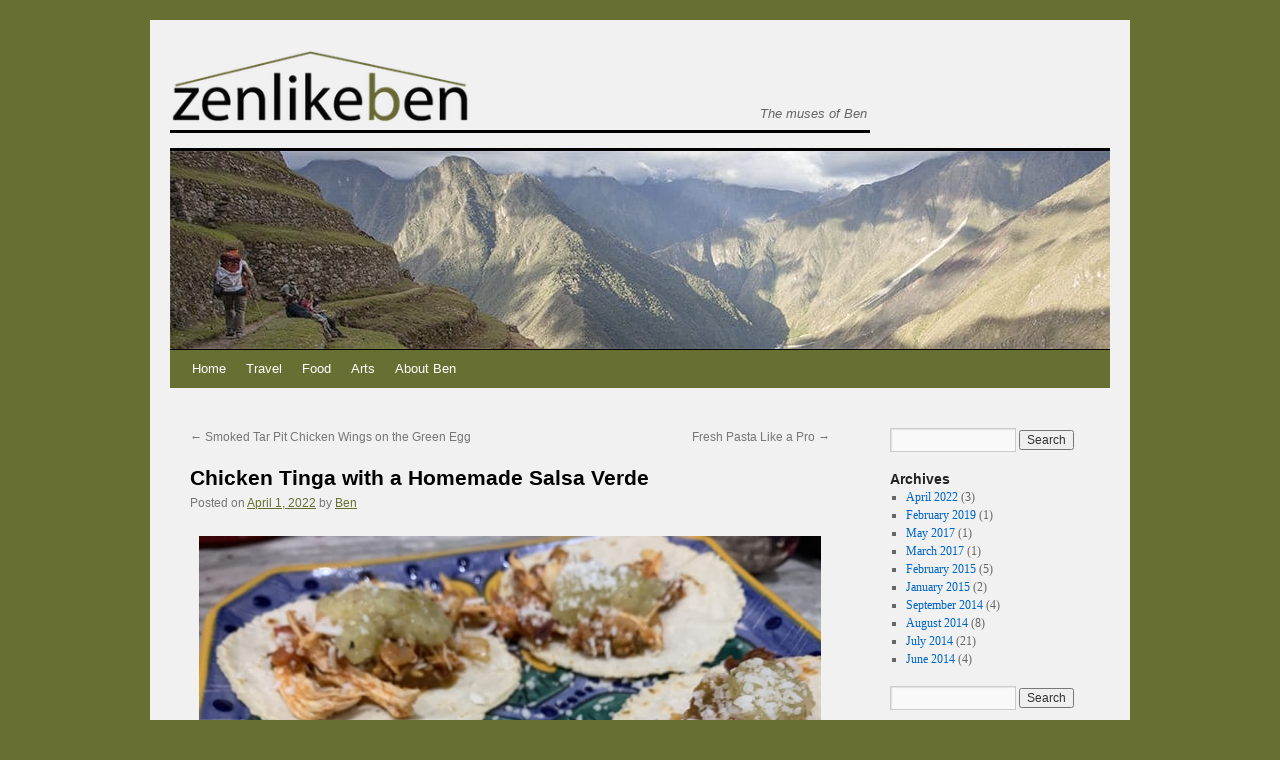

--- FILE ---
content_type: text/html; charset=UTF-8
request_url: https://zenlikeben.com/2022/04/chicken-tinga-with-a-homemade-salsa-verde/
body_size: 25563
content:
<!DOCTYPE html>
<html lang="en-US">
<head>
<meta charset="UTF-8" />

<link rel="apple-touch-icon" sizes="57x57" href="/apple-touch-icon-57x57.png">
<link rel="apple-touch-icon" sizes="60x60" href="/apple-touch-icon-60x60.png">
<link rel="apple-touch-icon" sizes="72x72" href="/apple-touch-icon-72x72.png">
<link rel="apple-touch-icon" sizes="76x76" href="/apple-touch-icon-76x76.png">
<link rel="apple-touch-icon" sizes="114x114" href="/apple-touch-icon-114x114.png">
<link rel="apple-touch-icon" sizes="120x120" href="/apple-touch-icon-120x120.png">
<link rel="apple-touch-icon" sizes="144x144" href="/apple-touch-icon-144x144.png">
<link rel="apple-touch-icon" sizes="152x152" href="/apple-touch-icon-152x152.png">
<link rel="apple-touch-icon" sizes="180x180" href="/apple-touch-icon-180x180.png">
<link rel="icon" type="image/png" href="/favicon-32x32.png" sizes="32x32">
<link rel="icon" type="image/png" href="/android-chrome-192x192.png" sizes="192x192">
<link rel="icon" type="image/png" href="/favicon-96x96.png" sizes="96x96">
<link rel="icon" type="image/png" href="/favicon-16x16.png" sizes="16x16">
<link rel="manifest" href="/manifest.json">
<meta name="msapplication-TileColor" content="#da532c">
<meta name="msapplication-TileImage" content="/mstile-144x144.png">
<meta name="theme-color" content="#ffffff">
<link rel="profile" href="https://gmpg.org/xfn/11" />
<link rel="pingback" href="https://zenlikeben.com/xmlrpc.php" />
<meta name='robots' content='index, follow, max-image-preview:large, max-snippet:-1, max-video-preview:-1' />
	
	
	<!-- This site is optimized with the Yoast SEO plugin v24.7 - https://yoast.com/wordpress/plugins/seo/ -->
	<title>Chicken Tinga with a Homemade Salsa Verde | zenlikeben</title>
	<meta name="description" content="A little spicy, chicken tinga is a perfect way to enhance otherwise chicken breasts. Paired with salsa verde, makes for the perfect dinner." />
	<link rel="canonical" href="https://zenlikeben.com/2022/04/chicken-tinga-with-a-homemade-salsa-verde/" />
	<meta property="og:locale" content="en_US" />
	<meta property="og:type" content="article" />
	<meta property="og:title" content="Chicken Tinga with a Homemade Salsa Verde | zenlikeben" />
	<meta property="og:description" content="A little spicy, chicken tinga is a perfect way to enhance otherwise chicken breasts. Paired with salsa verde, makes for the perfect dinner." />
	<meta property="og:url" content="https://zenlikeben.com/2022/04/chicken-tinga-with-a-homemade-salsa-verde/" />
	<meta property="og:site_name" content="zenlikeben" />
	<meta property="article:published_time" content="2022-04-01T14:58:30+00:00" />
	<meta property="og:image" content="http://zenlikeben.com/wp-content/uploads/2022/03/zenlikeben_chicken_tinga.jpg" />
	<meta name="author" content="Ben" />
	<meta name="twitter:card" content="summary_large_image" />
	<meta name="twitter:creator" content="@GoodOmens" />
	<meta name="twitter:site" content="@GoodOmens" />
	<meta name="twitter:label1" content="Written by" />
	<meta name="twitter:data1" content="Ben" />
	<meta name="twitter:label2" content="Est. reading time" />
	<meta name="twitter:data2" content="5 minutes" />
	<script type="application/ld+json" class="yoast-schema-graph">{"@context":"https://schema.org","@graph":[{"@type":"Article","@id":"https://zenlikeben.com/2022/04/chicken-tinga-with-a-homemade-salsa-verde/#article","isPartOf":{"@id":"https://zenlikeben.com/2022/04/chicken-tinga-with-a-homemade-salsa-verde/"},"author":{"name":"Ben","@id":"https://zenlikeben.com/#/schema/person/3ec4519a38e966f7fbd50136798acd51"},"headline":"Chicken Tinga with a Homemade Salsa Verde","datePublished":"2022-04-01T14:58:30+00:00","mainEntityOfPage":{"@id":"https://zenlikeben.com/2022/04/chicken-tinga-with-a-homemade-salsa-verde/"},"wordCount":885,"commentCount":0,"publisher":{"@id":"https://zenlikeben.com/#/schema/person/3ec4519a38e966f7fbd50136798acd51"},"image":{"@id":"https://zenlikeben.com/2022/04/chicken-tinga-with-a-homemade-salsa-verde/#primaryimage"},"thumbnailUrl":"http://zenlikeben.com/wp-content/uploads/2022/03/zenlikeben_chicken_tinga.jpg","keywords":["Mexican","Recipes"],"articleSection":["Cooking"],"inLanguage":"en-US","potentialAction":[{"@type":"CommentAction","name":"Comment","target":["https://zenlikeben.com/2022/04/chicken-tinga-with-a-homemade-salsa-verde/#respond"]}]},{"@type":"WebPage","@id":"https://zenlikeben.com/2022/04/chicken-tinga-with-a-homemade-salsa-verde/","url":"https://zenlikeben.com/2022/04/chicken-tinga-with-a-homemade-salsa-verde/","name":"Chicken Tinga with a Homemade Salsa Verde | zenlikeben","isPartOf":{"@id":"https://zenlikeben.com/#website"},"primaryImageOfPage":{"@id":"https://zenlikeben.com/2022/04/chicken-tinga-with-a-homemade-salsa-verde/#primaryimage"},"image":{"@id":"https://zenlikeben.com/2022/04/chicken-tinga-with-a-homemade-salsa-verde/#primaryimage"},"thumbnailUrl":"http://zenlikeben.com/wp-content/uploads/2022/03/zenlikeben_chicken_tinga.jpg","datePublished":"2022-04-01T14:58:30+00:00","description":"A little spicy, chicken tinga is a perfect way to enhance otherwise chicken breasts. Paired with salsa verde, makes for the perfect dinner.","breadcrumb":{"@id":"https://zenlikeben.com/2022/04/chicken-tinga-with-a-homemade-salsa-verde/#breadcrumb"},"inLanguage":"en-US","potentialAction":[{"@type":"ReadAction","target":["https://zenlikeben.com/2022/04/chicken-tinga-with-a-homemade-salsa-verde/"]}]},{"@type":"ImageObject","inLanguage":"en-US","@id":"https://zenlikeben.com/2022/04/chicken-tinga-with-a-homemade-salsa-verde/#primaryimage","url":"http://zenlikeben.com/wp-content/uploads/2022/03/zenlikeben_chicken_tinga.jpg","contentUrl":"http://zenlikeben.com/wp-content/uploads/2022/03/zenlikeben_chicken_tinga.jpg"},{"@type":"BreadcrumbList","@id":"https://zenlikeben.com/2022/04/chicken-tinga-with-a-homemade-salsa-verde/#breadcrumb","itemListElement":[{"@type":"ListItem","position":1,"name":"Home","item":"https://zenlikeben.com/"},{"@type":"ListItem","position":2,"name":"Chicken Tinga with a Homemade Salsa Verde"}]},{"@type":"WebSite","@id":"https://zenlikeben.com/#website","url":"https://zenlikeben.com/","name":"zenlikeben","description":"The muses of Ben","publisher":{"@id":"https://zenlikeben.com/#/schema/person/3ec4519a38e966f7fbd50136798acd51"},"potentialAction":[{"@type":"SearchAction","target":{"@type":"EntryPoint","urlTemplate":"https://zenlikeben.com/?s={search_term_string}"},"query-input":{"@type":"PropertyValueSpecification","valueRequired":true,"valueName":"search_term_string"}}],"inLanguage":"en-US"},{"@type":["Person","Organization"],"@id":"https://zenlikeben.com/#/schema/person/3ec4519a38e966f7fbd50136798acd51","name":"Ben","logo":{"@id":"https://zenlikeben.com/#/schema/person/image/"},"sameAs":["http://zenlikeben.com/about/"]}]}</script>
	<!-- / Yoast SEO plugin. -->


<link rel='dns-prefetch' href='//stats.wp.com' />
<link rel='dns-prefetch' href='//widgets.wp.com' />
<link rel='dns-prefetch' href='//s0.wp.com' />
<link rel='dns-prefetch' href='//0.gravatar.com' />
<link rel='dns-prefetch' href='//1.gravatar.com' />
<link rel='dns-prefetch' href='//2.gravatar.com' />
<link rel='preconnect' href='//c0.wp.com' />
<link rel="alternate" type="application/rss+xml" title="zenlikeben &raquo; Feed" href="https://zenlikeben.com/feed/" />
<link rel="alternate" type="application/rss+xml" title="zenlikeben &raquo; Comments Feed" href="https://zenlikeben.com/comments/feed/" />
<link rel="alternate" type="application/rss+xml" title="zenlikeben &raquo; Chicken Tinga with a Homemade Salsa Verde Comments Feed" href="https://zenlikeben.com/2022/04/chicken-tinga-with-a-homemade-salsa-verde/feed/" />
<script data-optimized="1" type="text/javascript">window._wpemojiSettings={"baseUrl":"https:\/\/s.w.org\/images\/core\/emoji\/15.0.3\/72x72\/","ext":".png","svgUrl":"https:\/\/s.w.org\/images\/core\/emoji\/15.0.3\/svg\/","svgExt":".svg","source":{"concatemoji":"https:\/\/zenlikeben.com\/wp-includes\/js\/wp-emoji-release.min.js?ver=6.7.4"}};
/*! This file is auto-generated */
!function(i,n){var o,s,e;function c(e){try{var t={supportTests:e,timestamp:(new Date).valueOf()};sessionStorage.setItem(o,JSON.stringify(t))}catch(e){}}function p(e,t,n){e.clearRect(0,0,e.canvas.width,e.canvas.height),e.fillText(t,0,0);var t=new Uint32Array(e.getImageData(0,0,e.canvas.width,e.canvas.height).data),r=(e.clearRect(0,0,e.canvas.width,e.canvas.height),e.fillText(n,0,0),new Uint32Array(e.getImageData(0,0,e.canvas.width,e.canvas.height).data));return t.every(function(e,t){return e===r[t]})}function u(e,t,n){switch(t){case"flag":return n(e,"\ud83c\udff3\ufe0f\u200d\u26a7\ufe0f","\ud83c\udff3\ufe0f\u200b\u26a7\ufe0f")?!1:!n(e,"\ud83c\uddfa\ud83c\uddf3","\ud83c\uddfa\u200b\ud83c\uddf3")&&!n(e,"\ud83c\udff4\udb40\udc67\udb40\udc62\udb40\udc65\udb40\udc6e\udb40\udc67\udb40\udc7f","\ud83c\udff4\u200b\udb40\udc67\u200b\udb40\udc62\u200b\udb40\udc65\u200b\udb40\udc6e\u200b\udb40\udc67\u200b\udb40\udc7f");case"emoji":return!n(e,"\ud83d\udc26\u200d\u2b1b","\ud83d\udc26\u200b\u2b1b")}return!1}function f(e,t,n){var r="undefined"!=typeof WorkerGlobalScope&&self instanceof WorkerGlobalScope?new OffscreenCanvas(300,150):i.createElement("canvas"),a=r.getContext("2d",{willReadFrequently:!0}),o=(a.textBaseline="top",a.font="600 32px Arial",{});return e.forEach(function(e){o[e]=t(a,e,n)}),o}function t(e){var t=i.createElement("script");t.src=e,t.defer=!0,i.head.appendChild(t)}"undefined"!=typeof Promise&&(o="wpEmojiSettingsSupports",s=["flag","emoji"],n.supports={everything:!0,everythingExceptFlag:!0},e=new Promise(function(e){i.addEventListener("DOMContentLoaded",e,{once:!0})}),new Promise(function(t){var n=function(){try{var e=JSON.parse(sessionStorage.getItem(o));if("object"==typeof e&&"number"==typeof e.timestamp&&(new Date).valueOf()<e.timestamp+604800&&"object"==typeof e.supportTests)return e.supportTests}catch(e){}return null}();if(!n){if("undefined"!=typeof Worker&&"undefined"!=typeof OffscreenCanvas&&"undefined"!=typeof URL&&URL.createObjectURL&&"undefined"!=typeof Blob)try{var e="postMessage("+f.toString()+"("+[JSON.stringify(s),u.toString(),p.toString()].join(",")+"));",r=new Blob([e],{type:"text/javascript"}),a=new Worker(URL.createObjectURL(r),{name:"wpTestEmojiSupports"});return void(a.onmessage=function(e){c(n=e.data),a.terminate(),t(n)})}catch(e){}c(n=f(s,u,p))}t(n)}).then(function(e){for(var t in e)n.supports[t]=e[t],n.supports.everything=n.supports.everything&&n.supports[t],"flag"!==t&&(n.supports.everythingExceptFlag=n.supports.everythingExceptFlag&&n.supports[t]);n.supports.everythingExceptFlag=n.supports.everythingExceptFlag&&!n.supports.flag,n.DOMReady=!1,n.readyCallback=function(){n.DOMReady=!0}}).then(function(){return e}).then(function(){var e;n.supports.everything||(n.readyCallback(),(e=n.source||{}).concatemoji?t(e.concatemoji):e.wpemoji&&e.twemoji&&(t(e.twemoji),t(e.wpemoji)))}))}((window,document),window._wpemojiSettings)</script>
<style id="litespeed-ucss">.wp-block-button__link{box-sizing:border-box;cursor:pointer;display:inline-block;text-align:center;word-break:break-word}:where(.wp-block-button__link){border-radius:9999px;box-shadow:none;padding:calc(.667em + 2px) calc(1.333em + 2px);text-decoration:none}ol,ul{box-sizing:border-box}.entry-content{counter-reset:footnotes}:root{--wp--preset--font-size--normal:16px;--wp--preset--font-size--huge:42px}.screen-reader-text:focus{background-color:#ddd;clip:auto!important;clip-path:none;color:#444;display:block;font-size:1em;height:auto;left:5px;line-height:normal;padding:15px 23px 14px;text-decoration:none;top:5px;width:auto;z-index:100000}html :where(img[class*=wp-image-]){height:auto;max-width:100%}.wp-block-button__link{color:#fff;background-color:#32373c;border-radius:9999px;box-shadow:none;text-decoration:none;padding:calc(.667em + 2px) calc(1.333em + 2px);font-size:1.125em}:root{--wp--preset--aspect-ratio--square:1;--wp--preset--aspect-ratio--4-3:4/3;--wp--preset--aspect-ratio--3-4:3/4;--wp--preset--aspect-ratio--3-2:3/2;--wp--preset--aspect-ratio--2-3:2/3;--wp--preset--aspect-ratio--16-9:16/9;--wp--preset--aspect-ratio--9-16:9/16;--wp--preset--color--black:#000;--wp--preset--color--cyan-bluish-gray:#abb8c3;--wp--preset--color--white:#fff;--wp--preset--color--pale-pink:#f78da7;--wp--preset--color--vivid-red:#cf2e2e;--wp--preset--color--luminous-vivid-orange:#ff6900;--wp--preset--color--luminous-vivid-amber:#fcb900;--wp--preset--color--light-green-cyan:#7bdcb5;--wp--preset--color--vivid-green-cyan:#00d084;--wp--preset--color--pale-cyan-blue:#8ed1fc;--wp--preset--color--vivid-cyan-blue:#0693e3;--wp--preset--color--vivid-purple:#9b51e0;--wp--preset--color--blue:#06c;--wp--preset--color--medium-gray:#666;--wp--preset--color--light-gray:#f1f1f1;--wp--preset--gradient--vivid-cyan-blue-to-vivid-purple:linear-gradient(135deg,rgba(6,147,227,1) 0%,#9b51e0 100%);--wp--preset--gradient--light-green-cyan-to-vivid-green-cyan:linear-gradient(135deg,#7adcb4 0%,#00d082 100%);--wp--preset--gradient--luminous-vivid-amber-to-luminous-vivid-orange:linear-gradient(135deg,rgba(252,185,0,1) 0%,rgba(255,105,0,1) 100%);--wp--preset--gradient--luminous-vivid-orange-to-vivid-red:linear-gradient(135deg,rgba(255,105,0,1) 0%,#cf2e2e 100%);--wp--preset--gradient--very-light-gray-to-cyan-bluish-gray:linear-gradient(135deg,#eee 0%,#a9b8c3 100%);--wp--preset--gradient--cool-to-warm-spectrum:linear-gradient(135deg,#4aeadc 0%,#9778d1 20%,#cf2aba 40%,#ee2c82 60%,#fb6962 80%,#fef84c 100%);--wp--preset--gradient--blush-light-purple:linear-gradient(135deg,#ffceec 0%,#9896f0 100%);--wp--preset--gradient--blush-bordeaux:linear-gradient(135deg,#fecda5 0%,#fe2d2d 50%,#6b003e 100%);--wp--preset--gradient--luminous-dusk:linear-gradient(135deg,#ffcb70 0%,#c751c0 50%,#4158d0 100%);--wp--preset--gradient--pale-ocean:linear-gradient(135deg,#fff5cb 0%,#b6e3d4 50%,#33a7b5 100%);--wp--preset--gradient--electric-grass:linear-gradient(135deg,#caf880 0%,#71ce7e 100%);--wp--preset--gradient--midnight:linear-gradient(135deg,#020381 0%,#2874fc 100%);--wp--preset--font-size--small:13px;--wp--preset--font-size--medium:20px;--wp--preset--font-size--large:36px;--wp--preset--font-size--x-large:42px;--wp--preset--spacing--20:.44rem;--wp--preset--spacing--30:.67rem;--wp--preset--spacing--40:1rem;--wp--preset--spacing--50:1.5rem;--wp--preset--spacing--60:2.25rem;--wp--preset--spacing--70:3.38rem;--wp--preset--spacing--80:5.06rem;--wp--preset--shadow--natural:6px 6px 9px rgba(0,0,0,.2);--wp--preset--shadow--deep:12px 12px 50px rgba(0,0,0,.4);--wp--preset--shadow--sharp:6px 6px 0px rgba(0,0,0,.2);--wp--preset--shadow--outlined:6px 6px 0px -3px rgba(255,255,255,1),6px 6px rgba(0,0,0,1);--wp--preset--shadow--crisp:6px 6px 0px rgba(0,0,0,1)}a,body,div,form,h1,h2,h3,html,iframe,img,label,li,small,span{background:0 0;border:0;margin:0;padding:0;vertical-align:baseline}ol,p,ul{background:0 0;padding:0;vertical-align:baseline}h1,h2,h3{clear:both;font-weight:400}a img,ol,p,ul{border:0}#container{float:left;margin:0-240px 0 0;width:100%}#content{margin:0 280px 0 20px}#primary,#secondary{float:right;overflow:hidden;width:220px}#secondary{clear:right}#footer{clear:both;width:100%}body,input,textarea{font-family:Georgia,"Bitstream Charter",serif}#access .menu,#cancel-comment-reply-link,#respond label,#site-info,#site-title,.entry-meta,.entry-title,.entry-utility,.navigation,.widget-title,.wp-caption-text,h3#reply-title,input[type=submit]{font-family:"Helvetica Neue",Arial,Helvetica,"Nimbus Sans L",sans-serif}#access .menu-header{margin:0 auto;font-size:13px;margin-left:12px;width:928px}#branding,#colophon,#main,#wrapper{margin:0 auto;width:940px}#wrapper{background:#fff;margin:20px auto 0;padding:0 20px}#site-info{float:left;font-size:14px;width:700px}#site-generator{float:right;width:220px}body{background:#f1f1f1}body,input,textarea{color:#666;font-size:12px;line-height:18px}p{margin:0 0 18px}ol,ul{list-style:square;margin:0 0 18px 1.5em}ol{list-style:decimal}ul ul{margin-bottom:0}small{font-size:smaller}input[type=email],input[type=text],textarea{background:#f9f9f9;border:1px solid #ccc;-webkit-box-shadow:inset 1px 1px 1px rgba(0,0,0,.1);-moz-box-shadow:inset 1px 1px 1px rgba(0,0,0,.1);box-shadow:inset 1px 1px 1px rgba(0,0,0,.1);padding:2px}a:link{color:#06c}a:visited{color:#743399}.entry-meta a:hover,.entry-utility a:hover,a:active,a:hover{color:#ff4b33}#site-title{float:left;font-size:30px;line-height:36px;width:700px}#access{background:#000}#access .menu-header ul{list-style:none;margin:0}#access .menu-header li{float:left;position:relative}#access ul ul{-webkit-box-shadow:0 3px 3px rgba(0,0,0,.2);-moz-box-shadow:0 3px 3px rgba(0,0,0,.2);box-shadow:0 3px 3px rgba(0,0,0,.2);display:none;position:absolute;top:38px;left:0;float:left;width:180px;z-index:99999}#access ul ul li{min-width:180px}#access ul ul ul{left:100%;top:0}#access ul ul a{background:#333;background:#808b3e;line-height:1em;padding:10px;width:160px;height:auto}#access li:hover>a{background:#333;background:#808b3e;color:#fff}#access ul li.current-menu-parent>a{color:#fff}#main{clear:both;overflow:hidden;padding:40px 0 0}#content{margin-bottom:36px}#content,#content input,#content textarea{color:#333;font-size:16px;line-height:24px}#content ol,#content p,#content ul{margin-bottom:24px}#content h1,#content h2,#content h3{color:#000;line-height:1.5em;margin:0 0 20px}.hentry{margin:0 0 48px}.single .hentry{margin:0 0 36px}#content .entry-title{color:#000;font-size:21px;font-weight:700;line-height:1.3em;margin-bottom:0}#respond label,.entry-meta{color:#777;font-size:12px}.entry-content{clear:both;padding:12px 0 0}.entry-utility{clear:both;color:#777;font-size:12px;line-height:18px}.entry-meta a,.entry-utility a{color:#677032}img.size-full{max-width:100%;height:auto}.aligncenter{clear:both;display:block;margin-left:auto;margin-right:auto}.wp-caption{background:#f1f1f1;max-width:632px!important;padding:4px;text-align:center}.wp-caption img{margin:5px 5px 0;max-width:622px}.wp-caption p.wp-caption-text{color:#777;font-size:12px;margin:5px}.navigation{color:#777;font-size:12px;line-height:18px;overflow:hidden}.navigation a:link,.navigation a:visited{color:#777;text-decoration:none}.navigation a:active,.navigation a:hover{color:#ff4b33}.nav-previous{float:left;width:50%}.nav-next{float:right;text-align:right;width:50%}#nav-above{margin:0 0 18px;display:none}#access ul li:hover>ul,.single #nav-above{display:block}#nav-below{margin:-18px 0 0}#comments{clear:both}h3#reply-title{color:#000;font-size:20px;font-weight:700;margin:18px 0}input[type=submit]{color:#333}#respond{border-top:1px solid #e7e7e7;margin:24px 0;overflow:hidden;position:relative}#respond p{margin:0}#respond .comment-notes{margin-bottom:1em}#cancel-comment-reply-link{font-size:12px;font-weight:400;line-height:18px}#respond .required{color:#ff4b33;font-weight:700}#respond input{margin:0 0 9px;width:98%}#respond textarea{width:98%}#respond .form-submit{margin:12px 0}#respond .form-submit input{font-size:14px;width:auto}.widget-area ul{list-style:none;margin-left:0}.widget-area ul ul{list-style:square;margin-left:1.3em}.widget_search #s{width:60%}.post-likes-widget-placeholder .button,.widget_search label{display:none}.widget-container{word-wrap:break-word;-webkit-hyphens:auto;-moz-hyphens:auto;hyphens:auto;margin:0 0 18px}.widget-title{color:#222;font-weight:700}.widget-area a:link,.widget-area a:visited{text-decoration:none}#site-generator a:hover,.widget-area a:active,.widget-area a:hover{text-decoration:underline}.tagcloud ul{list-style-type:none;margin-left:0!important}.sd-content ul li,.tagcloud ul li{display:inline-block}#main .widget-area ul{margin-left:0;padding:0 20px 0 0}#main .widget-area ul ul{border:0;margin-left:1.3em;padding:0}#footer{margin-bottom:20px}#colophon{border-top:4px solid #000;margin-top:-4px;overflow:hidden;padding:18px 0}#site-info{font-weight:700}#site-generator a,#site-info a{color:#000;text-decoration:none}#site-generator{font-style:italic;position:relative}#site-generator a{background:url(/wp-content/themes/twentyten/images/wordpress.png)center left no-repeat;color:#666;display:inline-block;line-height:16px;padding-left:20px}#access,.entry-meta,.entry-utility,.navigation,.widget-area{-webkit-text-size-adjust:120%}#site-description{-webkit-text-size-adjust:none}@media print{body{background:0 0!important}#wrapper{clear:both!important;display:block!important;float:none!important;position:relative!important}#header{border-bottom:2pt solid #000;padding-bottom:18pt}#colophon{border-top:2pt solid #000}#site-description,#site-title{float:none;line-height:1.4em;margin:0;padding:0}#site-title{font-size:13pt}.entry-content{font-size:14pt;line-height:1.6em}.entry-title{font-size:21pt}#access,#branding img,#respond,.navigation,.widget-area{display:none!important}#container,#content,#footer,#header{margin:0;width:100%}#content{margin:24pt 0 0}.wp-caption p{font-size:11pt}#site-generator,#site-info{float:none;width:auto}#colophon{width:auto}#site-generator a{margin:0;padding:0}#main{display:inline}}body{background:#677032}#header{padding:30px 0 0}#site-title{margin:0 0 15px;border-bottom:3px solid #000}#site-title a{color:#000;font-weight:700;text-decoration:none}#site-description{clear:right;float:right;font-style:italic;line-height:1.4em;padding:0;font-size:10pt;margin:55px 0 0;width:110px}#branding img{border-top:3px solid #000;border-bottom:1px solid #000}#wrapper{background:#f1f1f1}#access,#branding img{display:block;float:left}#access{background:#677032;margin:0 auto;width:940px}#access a{color:#fff;display:block;line-height:38px;padding:0 10px;text-decoration:none}.wp-caption{line-height:16px;margin-bottom:2px}div.sharedaddy h3.sd-title{margin:0 0 1em;display:inline-block;line-height:1.2;font-size:9pt;font-weight:700}div.sharedaddy h3.sd-title:before{content:"";display:block;width:100%;min-width:30px;border-top:1px solid #dcdcde;margin-bottom:1em}div.jetpack-likes-widget-wrapper{width:100%;min-height:50px;position:relative}div.jetpack-likes-widget-wrapper .sd-link-color{font-size:12px}#likes-other-gravatars{display:none;position:absolute;padding:9px 12px 10px;background-color:#fff;border:solid 1px #dcdcde;border-radius:4px;box-shadow:none;min-width:220px;max-height:240px;height:auto;overflow:auto;z-index:1000}#likes-other-gravatars *{line-height:normal}#likes-other-gravatars .likes-text{color:#101517;font-size:12px;font-weight:500;padding-bottom:8px}#likes-other-gravatars ul{margin:0;padding:0;text-indent:0;list-style-type:none}#likes-other-gravatars ul.wpl-avatars{overflow:auto;display:block;max-height:190px}.post-likes-widget-placeholder{margin:0;border-width:0;position:relative}.post-likes-widget-placeholder .loading{color:#999;font-size:12px}@media print{.jetpack-likes-widget-wrapper{display:none}}#subscribe-email input{width:95%}.comment-subscription-form{margin-bottom:1em}.comment-subscription-form .subscribe-label{display:inline!important}.screen-reader-text{border:0;clip:rect(1px,1px,1px,1px);clip-path:inset(50%);height:1px;margin:-1px;overflow:hidden;padding:0;position:absolute!important;width:1px;word-wrap:normal!important}div.easyrecipe{position:relative;clear:both}.easyrecipe div,.easyrecipe li,.easyrecipe ol,.easyrecipe span,.easyrecipe ul{padding:0;margin:0;line-height:inherit}.easyrecipe .ERSIngredients .ERSIngredientsHeader,.easyrecipe .ERSInstructions .ERSInstructionsHeader,.easyrecipe div .ERSNotesHeader{font-size:1.4em;font-weight:700;clear:both;margin-top:1em;margin-bottom:1em}#content .easyrecipe .ERSIngredients li.ingredient,.easyrecipe .ERSIngredients li.ingredient,.easyrecipe .ERSInstructions li.instruction{list-style:disc inside;margin-left:10px;line-height:inherit;background:0 0;padding:0}.easyrecipe .ERSInstructions li.instruction{list-style:decimal;margin-left:30px}.easyrecipe .ERSIngredients,.easyrecipe .ERSInstructions,.easyrecipe .ERSNotesDiv{margin-bottom:10px}.easyrecipe .ERSIngredients .ERSSectionHead,.easyrecipe .ERSInstructions .ERSSectionHead{margin-top:3px;margin-bottom:3px;font-weight:700}.easyrecipe .ERSClear{clear:both;line-height:0;height:0}div.easyrecipe div.ERSSavePrint .ERSPrintBtnSpan .ERSPrintBtn{border:0;color:#fff;background:#666;font-size:11px}.ERComment{margin-top:10px;margin-bottom:10px!important}.ERComment .ERRateBG{background:url(/wp-content/plugins/easyrecipeplus/css/images/greystar15.png)repeat-x}.ERComment .ERRateStars{background:url(/wp-content/plugins/easyrecipeplus/css/images/yellowstar15.png)repeat-x}span.ERComment,span.ERComment span{display:block}div.easyrecipe{font:12px Verdana,Arial,Geneva,sans-serif;border:1px dashed #666;color:#666;padding:10px;background:#fff}.ERComment .ERRateBG{width:95px;height:15px;cursor:pointer;float:left;background:url(/wp-content/plugins/easyrecipeplus/styles/style002/images/greystar15.png)repeat-x}.ERComment .ERRateStars{width:95px;height:15px;cursor:pointer;background:url(/wp-content/plugins/easyrecipeplus/styles/style002/images/yellowstar15.png)repeat-x}.easyrecipe .ERSName{font:150%Verdana,Geneva,sans-serif;margin-bottom:15px}.easyrecipe .ERSTopRight{float:right;width:40%;text-align:center;max-width:215px}.easyrecipe .ERSTopRight img{border:2px solid #999;width:205px}.easyrecipe .divERSHeadItems{margin-bottom:10px}.easyrecipe .ERSSavePrint{margin-top:10px;text-align:center}.easyrecipe .ERSIngredients .ERSIngredientsHeader.ERSHeading{clear:none}.easyrecipe .ERSTopRight{z-index:2}div.easyrecipe div.ERSTopRight img{max-width:96%}#content div.sharedaddy,#main div.sharedaddy,div.sharedaddy{clear:both}.sd-sharing{margin-bottom:1em}.sd-content ul{padding:0!important;margin:0!important;list-style:none!important}.sd-content ul li a.sd-button,.sd-social-icon-text .sd-content ul li a.sd-button{text-decoration:none!important;display:inline-block;font-size:13px;font-family:"Open Sans",sans-serif;font-weight:500;border-radius:4px;color:#2c3338!important;background:#fff;box-shadow:0 1px 2px rgba(0,0,0,.12),0 0 0 1px rgba(0,0,0,.12);text-shadow:none;line-height:23px;padding:4px 11px 3px 9px}.sd-content ul li a.sd-button>span,.sd-social-icon-text .sd-content ul li a.sd-button>span{line-height:23px;margin-left:6px}.sd-social-icon-text .sd-content ul li a.sd-button:hover{box-shadow:0 1px 2px rgba(0,0,0,.22),0 0 0 1px rgba(0,0,0,.22)}.sd-social-icon-text .sd-content ul li a.sd-button:active{box-shadow:inset 0 1px 0 rgba(0,0,0,.16)}.sd-content ul li a.sd-button:before{display:inline-block;-webkit-font-smoothing:antialiased;-moz-osx-font-smoothing:grayscale;font:18px/1"social-logos";vertical-align:top;text-align:center}.sd-social-icon-text ul li a.sd-button:before{position:relative;top:2px}@media screen and (-webkit-min-device-pixel-ratio:0){.sd-content ul li a.sd-button:before{position:relative;top:2px}}.sd-content ul li{margin:0 8px 12px 0;padding:0}.sd-social-icon-text .sd-content li.share-email a:before{content:""}.sd-social-icon-text .sd-content li.share-twitter a:before{content:""}.sd-social-icon-text .sd-content li.share-reddit a:before{content:""}.sd-social-icon-text .sd-content li.share-pinterest a:before{content:""}.sd-social-icon-text .sd-content li.share-facebook a:before{content:""}@media print{.sharedaddy.sd-sharing-enabled{display:none}}@font-face{font-family:social-logos;src:url([data-uri])format("woff2");display:inline-block;vertical-align:middle;line-height:1;font-weight:400;font-style:normal;speak:none;text-decoration:inherit;text-transform:none;text-rendering:auto;-webkit-font-smoothing:antialiased;-moz-osx-font-smoothing:grayscale}html body div.easyrecipe{background-color:#fafafa!important}html body div.easyrecipe .ERSName{background-color:transparent!important}</style>



















<script type="text/javascript" src="https://c0.wp.com/c/6.7.4/wp-includes/js/jquery/jquery.min.js" id="jquery-core-js"></script>
<script data-optimized="1" type="text/javascript" src="https://zenlikeben.com/wp-content/litespeed/js/e80ac93356b8b14e9186ed324a0e9963.js?ver=e9963" id="jquery-migrate-js"></script>
<script data-optimized="1" type="text/javascript" src="https://zenlikeben.com/wp-content/litespeed/js/ecba9d2c7c48f96dd5a026b9ee59b062.js?ver=9b062" id="jquery-ui-core-js"></script>
<script data-optimized="1" type="text/javascript" src="https://zenlikeben.com/wp-content/litespeed/js/ba97f5cb84f81c95a6035953c2029b96.js?ver=29b96" id="jquery-ui-controlgroup-js"></script>
<script data-optimized="1" type="text/javascript" src="https://zenlikeben.com/wp-content/litespeed/js/1db1b8b3fe645bc0c473ba21832edc3a.js?ver=edc3a" id="jquery-ui-checkboxradio-js"></script>
<script data-optimized="1" type="text/javascript" src="https://zenlikeben.com/wp-content/litespeed/js/579eb363d4dd26ff42564bec89f3e8a2.js?ver=3e8a2" id="jquery-ui-button-js"></script>
<script data-optimized="1" type="text/javascript" src="https://zenlikeben.com/wp-content/litespeed/js/a06805711fc1d77d9e9cac1e03fdf503.js?ver=987c1" id="EasyRecipePlus-js"></script>
<link rel="https://api.w.org/" href="https://zenlikeben.com/wp-json/" /><link rel="alternate" title="JSON" type="application/json" href="https://zenlikeben.com/wp-json/wp/v2/posts/1131" /><link rel="EditURI" type="application/rsd+xml" title="RSD" href="https://zenlikeben.com/xmlrpc.php?rsd" />
<meta name="generator" content="WordPress 6.7.4" />
<link rel='shortlink' href='https://zenlikeben.com/?p=1131' />
<link rel="alternate" title="oEmbed (JSON)" type="application/json+oembed" href="https://zenlikeben.com/wp-json/oembed/1.0/embed?url=https%3A%2F%2Fzenlikeben.com%2F2022%2F04%2Fchicken-tinga-with-a-homemade-salsa-verde%2F" />
<link rel="alternate" title="oEmbed (XML)" type="text/xml+oembed" href="https://zenlikeben.com/wp-json/oembed/1.0/embed?url=https%3A%2F%2Fzenlikeben.com%2F2022%2F04%2Fchicken-tinga-with-a-homemade-salsa-verde%2F&#038;format=xml" />
	
		
</head>

<body class="post-template-default single single-post postid-1131 single-format-standard er-recipe">

<script>
  (function(i,s,o,g,r,a,m){i['GoogleAnalyticsObject']=r;i[r]=i[r]||function(){
  (i[r].q=i[r].q||[]).push(arguments)},i[r].l=1*new Date();a=s.createElement(o),
  m=s.getElementsByTagName(o)[0];a.async=1;a.src=g;m.parentNode.insertBefore(a,m)
  })(window,document,'script','//www.google-analytics.com/analytics.js','ga');
  ga('create', 'UA-52332116-1', 'auto');
  ga('require', 'displayfeatures');
  ga('require', 'linkid', 'linkid.js');
  ga('send', 'pageview');
</script>

<div id="wrapper" class="hfeed">

		<div id="header">
		<div id="masthead">
<div id="logo">
<div id="site-title">
					
						<a href="https://zenlikeben.com/" title="zenlikeben" rel="home"><img src="/wp-content/uploads/2014/06/logocleargreen.png" width="300" alt="sitelogo"/></a> 
				<div id="site-description">The muses of Ben</div>
</div> <div id="branding" role="banner">
										<img src="https://zenlikeben.com/wp-content/uploads/2015/01/inkatrail_mini.jpg" width="940" height="198" alt="" />
								</div><!-- #branding -->

			<div id="access" role="navigation">
			  				<div class="skip-link screen-reader-text"><a href="#content" title="Skip to content">Skip to content</a></div>
								<div class="menu-header"><ul id="menu-main-menu" class="menu"><li id="menu-item-15" class="menu-item menu-item-type-custom menu-item-object-custom menu-item-home menu-item-15"><a href="https://zenlikeben.com/">Home</a></li>
<li id="menu-item-27" class="menu-item menu-item-type-taxonomy menu-item-object-category menu-item-has-children menu-item-27"><a href="https://zenlikeben.com/category/travel/">Travel</a>
<ul class="sub-menu">
	<li id="menu-item-636" class="menu-item menu-item-type-taxonomy menu-item-object-post_tag menu-item-636"><a href="https://zenlikeben.com/tag/travel-tips/">Travel Tips</a></li>
	<li id="menu-item-626" class="menu-item menu-item-type-taxonomy menu-item-object-post_tag menu-item-626"><a href="https://zenlikeben.com/tag/belgium/">Belgium</a></li>
	<li id="menu-item-653" class="menu-item menu-item-type-taxonomy menu-item-object-post_tag menu-item-653"><a href="https://zenlikeben.com/tag/copenhagen/">Copenhagen</a></li>
	<li id="menu-item-1029" class="menu-item menu-item-type-taxonomy menu-item-object-post_tag menu-item-1029"><a href="https://zenlikeben.com/tag/cuba/">Cuba</a></li>
	<li id="menu-item-627" class="menu-item menu-item-type-taxonomy menu-item-object-post_tag menu-item-has-children menu-item-627"><a href="https://zenlikeben.com/tag/germany/">Germany</a>
	<ul class="sub-menu">
		<li id="menu-item-632" class="menu-item menu-item-type-taxonomy menu-item-object-post_tag menu-item-632"><a href="https://zenlikeben.com/tag/munich/">Munich</a></li>
	</ul>
</li>
	<li id="menu-item-625" class="menu-item menu-item-type-taxonomy menu-item-object-post_tag menu-item-has-children menu-item-625"><a href="https://zenlikeben.com/tag/japan/">Japan</a>
	<ul class="sub-menu">
		<li id="menu-item-652" class="menu-item menu-item-type-taxonomy menu-item-object-post_tag menu-item-652"><a href="https://zenlikeben.com/tag/hiroshima/">Hiroshima</a></li>
		<li id="menu-item-630" class="menu-item menu-item-type-taxonomy menu-item-object-post_tag menu-item-630"><a href="https://zenlikeben.com/tag/kyoto/">Kyoto</a></li>
		<li id="menu-item-634" class="menu-item menu-item-type-taxonomy menu-item-object-post_tag menu-item-634"><a href="https://zenlikeben.com/tag/tokyo/">Tokyo</a></li>
	</ul>
</li>
	<li id="menu-item-624" class="menu-item menu-item-type-taxonomy menu-item-object-post_tag menu-item-has-children menu-item-624"><a href="https://zenlikeben.com/tag/peru/">Peru</a>
	<ul class="sub-menu">
		<li id="menu-item-629" class="menu-item menu-item-type-taxonomy menu-item-object-post_tag menu-item-629"><a href="https://zenlikeben.com/tag/cusco/">Cusco</a></li>
		<li id="menu-item-637" class="menu-item menu-item-type-taxonomy menu-item-object-post_tag menu-item-637"><a href="https://zenlikeben.com/tag/inca-trail/">Inca Trail</a></li>
		<li id="menu-item-631" class="menu-item menu-item-type-taxonomy menu-item-object-post_tag menu-item-631"><a href="https://zenlikeben.com/tag/machu-picchu/">Machu Picchu</a></li>
		<li id="menu-item-633" class="menu-item menu-item-type-taxonomy menu-item-object-post_tag menu-item-633"><a href="https://zenlikeben.com/tag/pisac/">Pisac</a></li>
	</ul>
</li>
	<li id="menu-item-628" class="menu-item menu-item-type-taxonomy menu-item-object-post_tag menu-item-628"><a href="https://zenlikeben.com/tag/switzerland/">Switzerland</a></li>
</ul>
</li>
<li id="menu-item-22" class="menu-item menu-item-type-taxonomy menu-item-object-category current-post-ancestor menu-item-has-children menu-item-22"><a href="https://zenlikeben.com/category/food/">Food</a>
<ul class="sub-menu">
	<li id="menu-item-23" class="menu-item menu-item-type-taxonomy menu-item-object-category current-post-ancestor current-menu-parent current-post-parent menu-item-has-children menu-item-23"><a href="https://zenlikeben.com/category/food/cooking/">Cooking</a>
	<ul class="sub-menu">
		<li id="menu-item-1060" class="menu-item menu-item-type-taxonomy menu-item-object-post_tag menu-item-1060"><a href="https://zenlikeben.com/tag/french/">French</a></li>
		<li id="menu-item-758" class="menu-item menu-item-type-taxonomy menu-item-object-post_tag menu-item-758"><a href="https://zenlikeben.com/tag/japanese/">Japanese</a></li>
		<li id="menu-item-845" class="menu-item menu-item-type-taxonomy menu-item-object-post_tag menu-item-845"><a href="https://zenlikeben.com/tag/indian/">Indian</a></li>
		<li id="menu-item-783" class="menu-item menu-item-type-taxonomy menu-item-object-post_tag menu-item-783"><a href="https://zenlikeben.com/tag/italian/">Italian</a></li>
		<li id="menu-item-700" class="menu-item menu-item-type-taxonomy menu-item-object-post_tag menu-item-700"><a href="https://zenlikeben.com/tag/mexican/">Mexican</a></li>
		<li id="menu-item-1104" class="menu-item menu-item-type-taxonomy menu-item-object-post_tag menu-item-1104"><a href="https://zenlikeben.com/tag/green-egg/">Green Egg</a></li>
	</ul>
</li>
	<li id="menu-item-24" class="menu-item menu-item-type-taxonomy menu-item-object-category menu-item-24"><a href="https://zenlikeben.com/category/food/restaurants/">Restaurants</a></li>
</ul>
</li>
<li id="menu-item-61" class="menu-item menu-item-type-taxonomy menu-item-object-category menu-item-has-children menu-item-61"><a href="https://zenlikeben.com/category/arts/">Arts</a>
<ul class="sub-menu">
	<li id="menu-item-63" class="menu-item menu-item-type-taxonomy menu-item-object-category menu-item-63"><a href="https://zenlikeben.com/category/arts/photography/">Photography</a></li>
	<li id="menu-item-62" class="menu-item menu-item-type-taxonomy menu-item-object-category menu-item-62"><a href="https://zenlikeben.com/category/arts/film/">Film</a></li>
	<li id="menu-item-73" class="menu-item menu-item-type-taxonomy menu-item-object-category menu-item-73"><a href="https://zenlikeben.com/category/arts/books/">Books</a></li>
</ul>
</li>
<li id="menu-item-16" class="menu-item menu-item-type-post_type menu-item-object-page menu-item-16"><a href="https://zenlikeben.com/about/">About Ben</a></li>
</ul></div>			</div><!-- #access -->
		</div><!-- #masthead -->
             </div><!-- #header -->
            </div>
	<div id="main">

		<div id="container">
			<div id="content" role="main">

			

				<div id="nav-above" class="navigation">
					<div class="nav-previous"><a href="https://zenlikeben.com/2019/02/smoked-tar-pit-chicken-wings-on-the-green-egg/" rel="prev"><span class="meta-nav">&larr;</span> Smoked Tar Pit Chicken Wings on the Green Egg</a></div>
					<div class="nav-next"><a href="https://zenlikeben.com/2022/04/fresh-pasta-like-a-pro/" rel="next">Fresh Pasta Like a Pro <span class="meta-nav">&rarr;</span></a></div>
				</div><!-- #nav-above -->

				<div id="post-1131" class="post-1131 post type-post status-publish format-standard hentry category-cooking tag-mexican tag-recipes">
					<h1 class="entry-title">Chicken Tinga with a Homemade Salsa Verde</h1>

					<div class="entry-meta">
						<span class="meta-prep meta-prep-author">Posted on</span> <a href="https://zenlikeben.com/2022/04/chicken-tinga-with-a-homemade-salsa-verde/" title="10:58 am" rel="bookmark"><span class="entry-date">April 1, 2022</span></a> <span class="meta-sep">by</span> <span class="author vcard"><a class="url fn n" href="https://zenlikeben.com/about" title="View all posts by Ben">Ben</a></span>					</div><!-- .entry-meta -->

					<div class="entry-content">
						<div id="attachment_1214" style="width: 810px" class="wp-caption aligncenter"><img fetchpriority="high" decoding="async" aria-describedby="caption-attachment-1214" class="size-full wp-image-1214" src="https://zenlikeben.com/wp-content/uploads/2022/03/zenlikeben_chicken_tinga.jpg" alt="chicken tinga" width="800" height="600" srcset="https://zenlikeben.com/wp-content/uploads/2022/03/zenlikeben_chicken_tinga.jpg 800w, https://zenlikeben.com/wp-content/uploads/2022/03/zenlikeben_chicken_tinga-300x225.jpg 300w, https://zenlikeben.com/wp-content/uploads/2022/03/zenlikeben_chicken_tinga-768x576.jpg 768w" sizes="(max-width: 800px) 100vw, 800px" /><p id="caption-attachment-1214" class="wp-caption-text">A little spicy, chicken tinga is a perfect way to enhance otherwise boring chicken breasts</p></div>
<p>Chicken tinga (known as tinga de pollo in Spanish) is a Mexican dish made with shredded chicken in a sauce made from tomatoes, chipotle chilis in adobo, chorizo, and sliced onion. The basis of the dish is Tinga Poblana, the Pueblan equivalent of a good Italian meat sauce that is utilizes the smokiness of chipotles. Just as every Italian Grandmother has their own special sauce, variations of the dish are rampant.</p>
<p>This is how we make chicken tinga at home and I based it on several versions I have read both online and in books to make it quick, easy, and palatable at home.</p>
<h2>How to Make Chicken Tinga</h2>
<p>Begin by bringing a pot of water boiling and adding the whole, skinless chicken breasts with a half onion, some smashed and peeled garlic cloves, and a bouillon cube. Bring it down to a simmer and cook for about 20 minutes or until the chicken is about 165 degrees. Pull the chicken out, shred it with a fork and set the pot of water aside &#8211; don&#8217;t toss it! We&#8217;ll use a little of the liquid later.</p>
<p>While the chicken is cooking begin the tomato puree &#8211; open the windows (it can get smoky!) and broil the roma tomatoes with the garlic and tomatillo for the salsa verde (I recommend broiling the ingredients for the salsa at the same time) until the tomatoes blacken in spots (a few minutes) flip and repeat. Puree the roma tomatoes and see the below section on how to finish the salsa.</p>
<p>While the tomatoes are broiling take a heavy, large frying pan and heat over medium heat with olive oil or lard. Add the onion and cook until brown and then add the chorizo and cook until its crumbly, about 8 minutes. Stir in the chipotle chilies, followed by the puree, and add a few tablespoons of the chicken reserved liquid</p>
<p>Cook the sauce until it&#8217;s been reduced by half and then add the chicken and and toss to coat. Serve on warmed tortillas with some salsa verde, onion, and cilantro. Congrats you just made chicken tinga!!</p>
<h2>How to Make Salsa Verde</h2>
<p>As mentioned above begin by opening the windows (it can get smoky!) and broiling the tomatoes, garlic, and tomatillo.  For those super adventurous I&#8217;ve also done this part on the Green Egg over charcoal! Broil them for a few minutes and then flip half way. The goal is to get a few black spots on each side (but not burnt!).</p>
<p>You want the tomatoes to be soft and juicy as the broiling will help caramelize the sugars. This will make a slightly sweeter salsa verde vs just using raw ingredients.</p>
<p>Take the roasted tomatoes, onion and garlic and blend them with the Mexican oregano and honey to get a puree. Set aside to let cool &#8211; easy!</p>
<div id="easyrecipe-1131-0" class="easyrecipe" itemscope itemtype="http://schema.org/Recipe"> <div itemprop="name" class="ERSName">Chicken Tinga with Salsa Verde</div> <div class="ERSClear">&nbsp;</div> <div class="ERSTopRight"> <img decoding="async" itemprop="image" src="https://zenlikeben.com/wp-content/uploads/2022/03/zenlikeben_chicken_tinga.jpg" width="205" /> <div class="ERSSavePrint"> <span class="ERSPrintBtnSpan"><a class="ERSPrintBtn" href="https://zenlikeben.com/easyrecipe-print/1131-0/" rel="nofollow" target="_blank">Print</a></span> </div> </div> <div class="divERSHeadItems"> <div class="ERSAuthor">Author: <span itemprop="author">zenlikeben</span></div> <div class="ERSCuisine">Cuisine: <span itemprop="recipeCuisine">Mexican</span></div> </div> <div class="ERSIngredients"> <div class="ERSIngredientsHeader ERSHeading">Ingredients</div> <div class="ERSSectionHead">Salsa Verde:</div> <ul> <li class="ingredient" itemprop="ingredients">1 whole onion, halved</li> <li class="ingredient" itemprop="ingredients">2-3 cloves of garlic</li> <li class="ingredient" itemprop="ingredients">1 pound of tomatillos</li> <li class="ingredient" itemprop="ingredients">1-2 serrano pepper</li> <li class="ingredient" itemprop="ingredients">1 tsp Mexican oregano</li> <li class="ingredient" itemprop="ingredients">1 tsp honey</li> </ul> <div class="ERSSectionHead">Chicken Tinga:</div> <ul> <li class="ingredient" itemprop="ingredients">1 whole chicken breast</li> <li class="ingredient" itemprop="ingredients">&frac12; pound of mexican chorizo</li> <li class="ingredient" itemprop="ingredients">1 pound of roma tomatoes</li> <li class="ingredient" itemprop="ingredients">1 whole onion, 1 half diced the other half whole</li> <li class="ingredient" itemprop="ingredients">2 cloves garlic</li> <li class="ingredient" itemprop="ingredients">1-2 whole chipotle peppers from can (with adobo sauce) chopped and some reserve adobo sauce</li> <li class="ingredient" itemprop="ingredients">Chopped cilantro (optional)</li> </ul> <div class="ERSClear"></div> </div> <div class="ERSInstructions"> <div class="ERSInstructionsHeader ERSHeading">Instructions</div> <div class="ERSSectionHead">Salsa Verde</div> <ol> <li class="instruction" itemprop="recipeInstructions">Place the unpeeled onion halves, whole serrano, unpeeled garlic on a over tray and broil for a few minutes, flipping half way until blackened in spots</li> <li class="instruction" itemprop="recipeInstructions">Peel the garlic, onion, and remove the serron stems and place them with the rest of the ingredients in a blender and puree until smooth</li> <li class="instruction" itemprop="recipeInstructions">Set aside to cool</li> </ol> <div class="ERSSectionHead">Chicken Tinga</div> <ol> <li class="instruction" itemprop="recipeInstructions">Boil a pot of water and add the whole, skinless chicken breasts with a half onion, some smashed and peeled garlic cloves, and a bouillon cube.</li> <li class="instruction" itemprop="recipeInstructions">Bring it down to a simmer and cook for about 20 minutes or until the chicken is about 165 degrees.</li> <li class="instruction" itemprop="recipeInstructions">Meanwhile, Broil the tomatoes for a few minutes on each side, until blacked in spots. Puree</li> <li class="instruction" itemprop="recipeInstructions">Heat a large frying pan at medium with olive oil or lard for a few minutes to warm</li> <li class="instruction" itemprop="recipeInstructions">Add the onion and cook until softened and then add the chorizo and cook until its crumbly, about 8 minutes.</li> <li class="instruction" itemprop="recipeInstructions">When done, remove the chicken from the pot, shred it with a fork and reserve a few tablespoons of liquid</li> <li class="instruction" itemprop="recipeInstructions">Stir in the chipotle chilies, followed by the roma tomato puree, and add a few tablespoons of the chicken reserved liquid</li> <li class="instruction" itemprop="recipeInstructions">Cook the sauce until it's been reduced by half and then add the chicken and and toss to coat.</li> <li class="instruction" itemprop="recipeInstructions">Serve on warmed tortillas with the salsa verde and some diced onion and cilantro</li> </ol> <div class="ERSClear"></div> </div> <div class="ERSNotesDiv"> <div class="ERSNotesHeader">Notes</div> <div class="ERSNotes">You can adjust the spiciness by adding more or less chipotle and serrano peppers.<br><br>Cilantro can be a controversial ingredient. It's banned in our house but feel free to add it to either the chicken tinga or salsa verde.<br><br>If using store bought tortillas, warm them a bit on a griddle or cast iron skillet and put wrap them in a kitchen towel to make them soft before adding the tinga.</div> <div class="ERSClear"></div> </div> <div class="endeasyrecipe" title="style002" style="display: none">3.5.3208</div> </div>
<p> </p>
<div class="sharedaddy sd-sharing-enabled"><div class="robots-nocontent sd-block sd-social sd-social-icon-text sd-sharing"><h3 class="sd-title">Share this:</h3><div class="sd-content"><ul><li class="share-email"><a rel="nofollow noopener noreferrer" data-shared="" class="share-email sd-button share-icon" href="/cdn-cgi/l/email-protection#[base64]" target="_blank" title="Click to email a link to a friend" data-email-share-error-title="Do you have email set up?" data-email-share-error-text="If you&#039;re having problems sharing via email, you might not have email set up for your browser. You may need to create a new email yourself." data-email-share-nonce="715c30df1d" data-email-share-track-url="https://zenlikeben.com/2022/04/chicken-tinga-with-a-homemade-salsa-verde/?share=email"><span>Email</span></a></li><li class="share-facebook"><a rel="nofollow noopener noreferrer" data-shared="sharing-facebook-1131" class="share-facebook sd-button share-icon" href="https://zenlikeben.com/2022/04/chicken-tinga-with-a-homemade-salsa-verde/?share=facebook" target="_blank" title="Click to share on Facebook" ><span>Facebook</span></a></li><li class="share-pinterest"><a rel="nofollow noopener noreferrer" data-shared="sharing-pinterest-1131" class="share-pinterest sd-button share-icon" href="https://zenlikeben.com/2022/04/chicken-tinga-with-a-homemade-salsa-verde/?share=pinterest" target="_blank" title="Click to share on Pinterest" ><span>Pinterest</span></a></li><li class="share-reddit"><a rel="nofollow noopener noreferrer" data-shared="" class="share-reddit sd-button share-icon" href="https://zenlikeben.com/2022/04/chicken-tinga-with-a-homemade-salsa-verde/?share=reddit" target="_blank" title="Click to share on Reddit" ><span>Reddit</span></a></li><li class="share-twitter"><a rel="nofollow noopener noreferrer" data-shared="sharing-twitter-1131" class="share-twitter sd-button share-icon" href="https://zenlikeben.com/2022/04/chicken-tinga-with-a-homemade-salsa-verde/?share=twitter" target="_blank" title="Click to share on Twitter" ><span>Twitter</span></a></li><li class="share-end"></li></ul></div></div></div><div class='sharedaddy sd-block sd-like jetpack-likes-widget-wrapper jetpack-likes-widget-unloaded' id='like-post-wrapper-71262919-1131-6966c0b842064' data-src='https://widgets.wp.com/likes/?ver=14.4.1#blog_id=71262919&amp;post_id=1131&amp;origin=zenlikeben.com&amp;obj_id=71262919-1131-6966c0b842064' data-name='like-post-frame-71262919-1131-6966c0b842064' data-title='Like or Reblog'><h3 class="sd-title">Like this:</h3><div class='likes-widget-placeholder post-likes-widget-placeholder' style='height: 55px;'><span class='button'><span>Like</span></span> <span class="loading">Loading...</span></div><span class='sd-text-color'></span><a class='sd-link-color'></a></div>											</div><!-- .entry-content -->

		
						<div class="entry-utility">
							This entry was posted in <a href="https://zenlikeben.com/category/food/cooking/" rel="category tag">Cooking</a> and tagged <a href="https://zenlikeben.com/tag/mexican/" rel="tag">Mexican</a>, <a href="https://zenlikeben.com/tag/recipes/" rel="tag">Recipes</a>. Bookmark the <a href="https://zenlikeben.com/2022/04/chicken-tinga-with-a-homemade-salsa-verde/" title="Permalink to Chicken Tinga with a Homemade Salsa Verde" rel="bookmark">permalink</a>.													</div><!-- .entry-utility -->
					</div><!-- #post-1131 -->

					<div id="nav-below" class="navigation">
						<div class="nav-previous"><a href="https://zenlikeben.com/2019/02/smoked-tar-pit-chicken-wings-on-the-green-egg/" rel="prev"><span class="meta-nav">&larr;</span> Smoked Tar Pit Chicken Wings on the Green Egg</a></div>
						<div class="nav-next"><a href="https://zenlikeben.com/2022/04/fresh-pasta-like-a-pro/" rel="next">Fresh Pasta Like a Pro <span class="meta-nav">&rarr;</span></a></div>
					</div><!-- #nav-below -->

					
			<div id="comments">



	<div id="respond" class="comment-respond">
		<h3 id="reply-title" class="comment-reply-title">Leave a Reply <small><a rel="nofollow" id="cancel-comment-reply-link" href="/2022/04/chicken-tinga-with-a-homemade-salsa-verde/#respond" style="display:none;">Cancel reply</a></small></h3><form action="https://zenlikeben.com/wp-comments-post.php" method="post" id="commentform" class="comment-form"><p class="comment-notes"><span id="email-notes">Your email address will not be published.</span> <span class="required-field-message">Required fields are marked <span class="required">*</span></span></p><p class="comment-form-comment"><label for="comment">Comment <span class="required">*</span></label> <textarea id="comment" name="comment" cols="45" rows="8" maxlength="65525" required="required"></textarea></p><p class="comment-form-author"><label for="author">Name <span class="required">*</span></label> <input id="author" name="author" type="text" value="" size="30" maxlength="245" autocomplete="name" required="required" /></p>
<p class="comment-form-email"><label for="email">Email <span class="required">*</span></label> <input id="email" name="email" type="text" value="" size="30" maxlength="100" aria-describedby="email-notes" autocomplete="email" required="required" /></p>
<p class="comment-form-url"><label for="url">Website</label> <input id="url" name="url" type="text" value="" size="30" maxlength="200" autocomplete="url" /></p>
<p class="comment-subscription-form"><input type="checkbox" name="subscribe_comments" id="subscribe_comments" value="subscribe" style="width: auto; -moz-appearance: checkbox; -webkit-appearance: checkbox;" /> <label class="subscribe-label" id="subscribe-label" for="subscribe_comments">Notify me of follow-up comments by email.</label></p><p class="comment-subscription-form"><input type="checkbox" name="subscribe_blog" id="subscribe_blog" value="subscribe" style="width: auto; -moz-appearance: checkbox; -webkit-appearance: checkbox;" /> <label class="subscribe-label" id="subscribe-blog-label" for="subscribe_blog">Notify me of new posts by email.</label></p><p class="form-submit"><input name="submit" type="submit" id="submit" class="submit" value="Post Comment" /> <input type='hidden' name='comment_post_ID' value='1131' id='comment_post_ID' />
<input type='hidden' name='comment_parent' id='comment_parent' value='0' />
</p><span class="ERComment">
<span style="float:left">Rate this recipe: </span>
<span class="ERRateBG">
<span class="ERRateStars"></span>
</span>
<input type="hidden" class="inpERRating" name="ERRating" value="0" />
&nbsp;
</span><p style="display: none;"><input type="hidden" id="akismet_comment_nonce" name="akismet_comment_nonce" value="f506b137d1" /></p><p style="display: none !important;" class="akismet-fields-container" data-prefix="ak_"><label>&#916;<textarea name="ak_hp_textarea" cols="45" rows="8" maxlength="100"></textarea></label><input type="hidden" id="ak_js_1" name="ak_js" value="35"/><script data-cfasync="false" src="/cdn-cgi/scripts/5c5dd728/cloudflare-static/email-decode.min.js"></script><script>document.getElementById("ak_js_1").setAttribute("value",(new Date()).getTime())</script></p></form>	</div><!-- #respond -->
	
</div><!-- #comments -->

	
			</div><!-- #content -->
		</div><!-- #container -->


		<div id="primary" class="widget-area" role="complementary">
			<ul class="xoxo">

<li id="search-2" class="widget-container widget_search"><form role="search" method="get" id="searchform" class="searchform" action="https://zenlikeben.com/">
				<div>
					<label class="screen-reader-text" for="s">Search for:</label>
					<input type="text" value="" name="s" id="s" />
					<input type="submit" id="searchsubmit" value="Search" />
				</div>
			</form></li><li id="archives-2" class="widget-container widget_archive"><h3 class="widget-title">Archives</h3>
			<ul>
					<li><a href='https://zenlikeben.com/2022/04/'>April 2022</a>&nbsp;(3)</li>
	<li><a href='https://zenlikeben.com/2019/02/'>February 2019</a>&nbsp;(1)</li>
	<li><a href='https://zenlikeben.com/2017/05/'>May 2017</a>&nbsp;(1)</li>
	<li><a href='https://zenlikeben.com/2017/03/'>March 2017</a>&nbsp;(1)</li>
	<li><a href='https://zenlikeben.com/2015/02/'>February 2015</a>&nbsp;(5)</li>
	<li><a href='https://zenlikeben.com/2015/01/'>January 2015</a>&nbsp;(2)</li>
	<li><a href='https://zenlikeben.com/2014/09/'>September 2014</a>&nbsp;(4)</li>
	<li><a href='https://zenlikeben.com/2014/08/'>August 2014</a>&nbsp;(8)</li>
	<li><a href='https://zenlikeben.com/2014/07/'>July 2014</a>&nbsp;(21)</li>
	<li><a href='https://zenlikeben.com/2014/06/'>June 2014</a>&nbsp;(4)</li>
			</ul>

			</li>			</ul>
		</div><!-- #primary .widget-area -->


		<div id="secondary" class="widget-area" role="complementary">
			<ul class="xoxo">
				<li id="search-2" class="widget-container widget_search"><form role="search" method="get" id="searchform" class="searchform" action="https://zenlikeben.com/">
				<div>
					<label class="screen-reader-text" for="s">Search for:</label>
					<input type="text" value="" name="s" id="s" />
					<input type="submit" id="searchsubmit" value="Search" />
				</div>
			</form></li>
		<li id="recent-posts-3" class="widget-container widget_recent_entries">
		<h3 class="widget-title">Recent Posts</h3>
		<ul>
											<li>
					<a href="https://zenlikeben.com/2022/04/dark-chocolate-chip-cookies-with-espresso-powder/">Dark chocolate chip cookies with espresso powder</a>
									</li>
											<li>
					<a href="https://zenlikeben.com/2022/04/fresh-pasta-like-a-pro/">Fresh Pasta Like a Pro</a>
									</li>
											<li>
					<a href="https://zenlikeben.com/2022/04/chicken-tinga-with-a-homemade-salsa-verde/" aria-current="page">Chicken Tinga with a Homemade Salsa Verde</a>
									</li>
											<li>
					<a href="https://zenlikeben.com/2019/02/smoked-tar-pit-chicken-wings-on-the-green-egg/">Smoked Tar Pit Chicken Wings on the Green Egg</a>
									</li>
											<li>
					<a href="https://zenlikeben.com/2017/05/tennessee-silk-pie-jack-daniels-infused-chocolate-pie/">Tennessee Silk Pie &#8211; Jack Daniels Infused Chocolate Pie</a>
									</li>
					</ul>

		</li><li id="archives-2" class="widget-container widget_archive"><h3 class="widget-title">Archives</h3>
			<ul>
					<li><a href='https://zenlikeben.com/2022/04/'>April 2022</a>&nbsp;(3)</li>
	<li><a href='https://zenlikeben.com/2019/02/'>February 2019</a>&nbsp;(1)</li>
	<li><a href='https://zenlikeben.com/2017/05/'>May 2017</a>&nbsp;(1)</li>
	<li><a href='https://zenlikeben.com/2017/03/'>March 2017</a>&nbsp;(1)</li>
	<li><a href='https://zenlikeben.com/2015/02/'>February 2015</a>&nbsp;(5)</li>
	<li><a href='https://zenlikeben.com/2015/01/'>January 2015</a>&nbsp;(2)</li>
	<li><a href='https://zenlikeben.com/2014/09/'>September 2014</a>&nbsp;(4)</li>
	<li><a href='https://zenlikeben.com/2014/08/'>August 2014</a>&nbsp;(8)</li>
	<li><a href='https://zenlikeben.com/2014/07/'>July 2014</a>&nbsp;(21)</li>
	<li><a href='https://zenlikeben.com/2014/06/'>June 2014</a>&nbsp;(4)</li>
			</ul>

			</li><li id="tag_cloud-2" class="widget-container widget_tag_cloud"><h3 class="widget-title">Tags</h3><div class="tagcloud"><ul class='wp-tag-cloud' role='list'>
	<li><a href="https://zenlikeben.com/tag/american/" class="tag-cloud-link tag-link-76 tag-link-position-1" style="font-size: 8pt;" aria-label="American (1 item)">American</a></li>
	<li><a href="https://zenlikeben.com/tag/appetizer/" class="tag-cloud-link tag-link-74 tag-link-position-2" style="font-size: 8pt;" aria-label="Appetizer (1 item)">Appetizer</a></li>
	<li><a href="https://zenlikeben.com/tag/asia/" class="tag-cloud-link tag-link-55 tag-link-position-3" style="font-size: 11.876923076923pt;" aria-label="Asia (2 items)">Asia</a></li>
	<li><a href="https://zenlikeben.com/tag/beer/" class="tag-cloud-link tag-link-27 tag-link-position-4" style="font-size: 14.461538461538pt;" aria-label="Beer (3 items)">Beer</a></li>
	<li><a href="https://zenlikeben.com/tag/belgium/" class="tag-cloud-link tag-link-26 tag-link-position-5" style="font-size: 11.876923076923pt;" aria-label="Belgium (2 items)">Belgium</a></li>
	<li><a href="https://zenlikeben.com/tag/copenhagen/" class="tag-cloud-link tag-link-17 tag-link-position-6" style="font-size: 11.876923076923pt;" aria-label="Copenhagen (2 items)">Copenhagen</a></li>
	<li><a href="https://zenlikeben.com/tag/cuba/" class="tag-cloud-link tag-link-68 tag-link-position-7" style="font-size: 8pt;" aria-label="Cuba (1 item)">Cuba</a></li>
	<li><a href="https://zenlikeben.com/tag/cusco/" class="tag-cloud-link tag-link-21 tag-link-position-8" style="font-size: 11.876923076923pt;" aria-label="Cusco (2 items)">Cusco</a></li>
	<li><a href="https://zenlikeben.com/tag/desserts/" class="tag-cloud-link tag-link-78 tag-link-position-9" style="font-size: 8pt;" aria-label="Desserts (1 item)">Desserts</a></li>
	<li><a href="https://zenlikeben.com/tag/europe/" class="tag-cloud-link tag-link-22 tag-link-position-10" style="font-size: 19.846153846154pt;" aria-label="Europe (6 items)">Europe</a></li>
	<li><a href="https://zenlikeben.com/tag/family/" class="tag-cloud-link tag-link-28 tag-link-position-11" style="font-size: 8pt;" aria-label="Family (1 item)">Family</a></li>
	<li><a href="https://zenlikeben.com/tag/french/" class="tag-cloud-link tag-link-61 tag-link-position-12" style="font-size: 8pt;" aria-label="French (1 item)">French</a></li>
	<li><a href="https://zenlikeben.com/tag/germany/" class="tag-cloud-link tag-link-24 tag-link-position-13" style="font-size: 8pt;" aria-label="Germany (1 item)">Germany</a></li>
	<li><a href="https://zenlikeben.com/tag/green-egg/" class="tag-cloud-link tag-link-73 tag-link-position-14" style="font-size: 8pt;" aria-label="Green Egg (1 item)">Green Egg</a></li>
	<li><a href="https://zenlikeben.com/tag/grilling/" class="tag-cloud-link tag-link-75 tag-link-position-15" style="font-size: 8pt;" aria-label="Grilling (1 item)">Grilling</a></li>
	<li><a href="https://zenlikeben.com/tag/havana/" class="tag-cloud-link tag-link-70 tag-link-position-16" style="font-size: 8pt;" aria-label="Havana (1 item)">Havana</a></li>
	<li><a href="https://zenlikeben.com/tag/hiroshima/" class="tag-cloud-link tag-link-53 tag-link-position-17" style="font-size: 8pt;" aria-label="Hiroshima (1 item)">Hiroshima</a></li>
	<li><a href="https://zenlikeben.com/tag/inca-trail/" class="tag-cloud-link tag-link-14 tag-link-position-18" style="font-size: 14.461538461538pt;" aria-label="Inca Trail (3 items)">Inca Trail</a></li>
	<li><a href="https://zenlikeben.com/tag/indian/" class="tag-cloud-link tag-link-54 tag-link-position-19" style="font-size: 8pt;" aria-label="Indian (1 item)">Indian</a></li>
	<li><a href="https://zenlikeben.com/tag/italian/" class="tag-cloud-link tag-link-40 tag-link-position-20" style="font-size: 11.876923076923pt;" aria-label="Italian (2 items)">Italian</a></li>
	<li><a href="https://zenlikeben.com/tag/japan/" class="tag-cloud-link tag-link-35 tag-link-position-21" style="font-size: 22pt;" aria-label="Japan (8 items)">Japan</a></li>
	<li><a href="https://zenlikeben.com/tag/japanese/" class="tag-cloud-link tag-link-64 tag-link-position-22" style="font-size: 8pt;" aria-label="Japanese (1 item)">Japanese</a></li>
	<li><a href="https://zenlikeben.com/tag/kyoto/" class="tag-cloud-link tag-link-37 tag-link-position-23" style="font-size: 14.461538461538pt;" aria-label="Kyoto (3 items)">Kyoto</a></li>
	<li><a href="https://zenlikeben.com/tag/machu-picchu/" class="tag-cloud-link tag-link-19 tag-link-position-24" style="font-size: 11.876923076923pt;" aria-label="Machu Picchu (2 items)">Machu Picchu</a></li>
	<li><a href="https://zenlikeben.com/tag/mexican/" class="tag-cloud-link tag-link-57 tag-link-position-25" style="font-size: 11.876923076923pt;" aria-label="Mexican (2 items)">Mexican</a></li>
	<li><a href="https://zenlikeben.com/tag/mojito/" class="tag-cloud-link tag-link-69 tag-link-position-26" style="font-size: 8pt;" aria-label="mojito (1 item)">mojito</a></li>
	<li><a href="https://zenlikeben.com/tag/munich/" class="tag-cloud-link tag-link-25 tag-link-position-27" style="font-size: 8pt;" aria-label="Munich (1 item)">Munich</a></li>
	<li><a href="https://zenlikeben.com/tag/oktoberfest/" class="tag-cloud-link tag-link-23 tag-link-position-28" style="font-size: 8pt;" aria-label="Oktoberfest (1 item)">Oktoberfest</a></li>
	<li><a href="https://zenlikeben.com/tag/peru/" class="tag-cloud-link tag-link-13 tag-link-position-29" style="font-size: 22pt;" aria-label="Peru (8 items)">Peru</a></li>
	<li><a href="https://zenlikeben.com/tag/photo-of-the-week/" class="tag-cloud-link tag-link-15 tag-link-position-30" style="font-size: 20.923076923077pt;" aria-label="Photo of the Week (7 items)">Photo of the Week</a></li>
	<li><a href="https://zenlikeben.com/tag/pisac/" class="tag-cloud-link tag-link-18 tag-link-position-31" style="font-size: 8pt;" aria-label="Pisac (1 item)">Pisac</a></li>
	<li><a href="https://zenlikeben.com/tag/recipes/" class="tag-cloud-link tag-link-39 tag-link-position-32" style="font-size: 22pt;" aria-label="Recipes (8 items)">Recipes</a></li>
	<li><a href="https://zenlikeben.com/tag/running/" class="tag-cloud-link tag-link-38 tag-link-position-33" style="font-size: 8pt;" aria-label="Running (1 item)">Running</a></li>
	<li><a href="https://zenlikeben.com/tag/short-essays/" class="tag-cloud-link tag-link-29 tag-link-position-34" style="font-size: 8pt;" aria-label="Short Essays (1 item)">Short Essays</a></li>
	<li><a href="https://zenlikeben.com/tag/smoking/" class="tag-cloud-link tag-link-71 tag-link-position-35" style="font-size: 8pt;" aria-label="Smoking (1 item)">Smoking</a></li>
	<li><a href="https://zenlikeben.com/tag/sushi/" class="tag-cloud-link tag-link-34 tag-link-position-36" style="font-size: 11.876923076923pt;" aria-label="Sushi (2 items)">Sushi</a></li>
	<li><a href="https://zenlikeben.com/tag/switzerland/" class="tag-cloud-link tag-link-32 tag-link-position-37" style="font-size: 8pt;" aria-label="Switzerland (1 item)">Switzerland</a></li>
	<li><a href="https://zenlikeben.com/tag/tokyo/" class="tag-cloud-link tag-link-36 tag-link-position-38" style="font-size: 14.461538461538pt;" aria-label="Tokyo (3 items)">Tokyo</a></li>
	<li><a href="https://zenlikeben.com/tag/travel-stories/" class="tag-cloud-link tag-link-20 tag-link-position-39" style="font-size: 8pt;" aria-label="Travel Stories (1 item)">Travel Stories</a></li>
	<li><a href="https://zenlikeben.com/tag/travel-tips/" class="tag-cloud-link tag-link-16 tag-link-position-40" style="font-size: 16.615384615385pt;" aria-label="Travel Tips (4 items)">Travel Tips</a></li>
	<li><a href="https://zenlikeben.com/tag/wings/" class="tag-cloud-link tag-link-72 tag-link-position-41" style="font-size: 8pt;" aria-label="Wings (1 item)">Wings</a></li>
</ul>
</div>
</li><li id="blog_subscription-2" class="widget-container widget_blog_subscription jetpack_subscription_widget"><h3 class="widget-title">Subscribe to Blog via Email</h3>
			<div class="wp-block-jetpack-subscriptions__container">
			<form action="#" method="post" accept-charset="utf-8" id="subscribe-blog-blog_subscription-2"
				data-blog="71262919"
				data-post_access_level="everybody" >
									<div id="subscribe-text"><p>Enter your email address to subscribe to this blog and receive notifications of new posts by email.</p>
</div>
										<p id="subscribe-email">
						<label id="jetpack-subscribe-label"
							class="screen-reader-text"
							for="subscribe-field-blog_subscription-2">
							Email Address						</label>
						<input type="email" name="email" required="required"
																					value=""
							id="subscribe-field-blog_subscription-2"
							placeholder="Email Address"
						/>
					</p>

					<p id="subscribe-submit"
											>
						<input type="hidden" name="action" value="subscribe"/>
						<input type="hidden" name="source" value="https://zenlikeben.com/2022/04/chicken-tinga-with-a-homemade-salsa-verde/"/>
						<input type="hidden" name="sub-type" value="widget"/>
						<input type="hidden" name="redirect_fragment" value="subscribe-blog-blog_subscription-2"/>
						<input type="hidden" id="_wpnonce" name="_wpnonce" value="2a64a8d80e" /><input type="hidden" name="_wp_http_referer" value="/2022/04/chicken-tinga-with-a-homemade-salsa-verde/" />						<button type="submit"
															class="wp-block-button__link"
																					name="jetpack_subscriptions_widget"
						>
							Subscribe						</button>
					</p>
							</form>
						</div>
			
</li>			</ul>
		</div><!-- #secondary .widget-area -->

	</div><!-- #main -->

	<div id="footer" role="contentinfo">
		<div id="colophon">



			<div id="site-info">
				<a href="https://zenlikeben.com/" rel="home">
					zenlikeben				</a>
							</div><!-- #site-info -->

			<div id="site-generator">
								<a href="https://wordpress.org/" class="imprint" title="Semantic Personal Publishing Platform">
					Proudly powered by WordPress.				</a>
			</div><!-- #site-generator -->

		</div><!-- #colophon -->
	</div><!-- #footer -->

</div><!-- #wrapper -->


	<script data-optimized="1" type="text/javascript">window.WPCOM_sharing_counts={"https:\/\/zenlikeben.com\/2022\/04\/chicken-tinga-with-a-homemade-salsa-verde\/":1131}</script>
						<script data-optimized="1" type="text/javascript" src="https://zenlikeben.com/wp-content/litespeed/js/5a21d319ac067c1459f06200d4fe0e1c.js?ver=e0e1c" id="comment-reply-js" async="async" data-wp-strategy="async"></script>
<script type="text/javascript" id="jetpack-stats-js-before">
/* <![CDATA[ */
_stq = window._stq || [];
_stq.push([ "view", JSON.parse("{\"v\":\"ext\",\"blog\":\"71262919\",\"post\":\"1131\",\"tz\":\"-6\",\"srv\":\"zenlikeben.com\",\"j\":\"1:14.4.1\"}") ]);
_stq.push([ "clickTrackerInit", "71262919", "1131" ]);
/* ]]> */
</script>
<script type="text/javascript" src="https://stats.wp.com/e-202603.js" id="jetpack-stats-js" defer="defer" data-wp-strategy="defer"></script>
<script data-optimized="1" type="text/javascript" src="https://zenlikeben.com/wp-content/litespeed/js/8161252ad6f499954ac0f611d5b1b56f.js?ver=1b56f" id="jetpack_likes_queuehandler-js"></script>
<script data-optimized="1" defer type="text/javascript" src="https://zenlikeben.com/wp-content/litespeed/js/f042e5ad1abde2302cb987281f803c30.js?ver=1cfd0" id="akismet-frontend-js"></script>
<script data-optimized="1" type="text/javascript" id="sharing-js-js-extra">var sharing_js_options={"lang":"en","counts":"1","is_stats_active":"1"}</script>
<script data-optimized="1" type="text/javascript" src="https://zenlikeben.com/wp-content/litespeed/js/fb61d9f10e30872739ef54e2c0294dc3.js?ver=94dc3" id="sharing-js-js"></script>
<script data-optimized="1" type="text/javascript" id="sharing-js-js-after">var windowOpen;(function(){function matches(el,sel){return!!(el.matches&&el.matches(sel)||el.msMatchesSelector&&el.msMatchesSelector(sel))}
document.body.addEventListener('click',function(event){if(!event.target){return}
var el;if(matches(event.target,'a.share-facebook')){el=event.target}else if(event.target.parentNode&&matches(event.target.parentNode,'a.share-facebook')){el=event.target.parentNode}
if(el){event.preventDefault();if(typeof windowOpen!=='undefined'){windowOpen.close()}
windowOpen=window.open(el.getAttribute('href'),'wpcomfacebook','menubar=1,resizable=1,width=600,height=400');return!1}})})();var windowOpen;(function(){function matches(el,sel){return!!(el.matches&&el.matches(sel)||el.msMatchesSelector&&el.msMatchesSelector(sel))}
document.body.addEventListener('click',function(event){if(!event.target){return}
var el;if(matches(event.target,'a.share-twitter')){el=event.target}else if(event.target.parentNode&&matches(event.target.parentNode,'a.share-twitter')){el=event.target.parentNode}
if(el){event.preventDefault();if(typeof windowOpen!=='undefined'){windowOpen.close()}
windowOpen=window.open(el.getAttribute('href'),'wpcomtwitter','menubar=1,resizable=1,width=600,height=350');return!1}})})()</script>
	<iframe src='https://widgets.wp.com/likes/master.html?ver=20260113#ver=20260113' scrolling='no' id='likes-master' name='likes-master' style='display:none;'></iframe>
	<div id='likes-other-gravatars' role="dialog" aria-hidden="true" tabindex="-1"><div class="likes-text"><span>%d</span></div><ul class="wpl-avatars sd-like-gravatars"></ul></div>
	<script defer src="https://static.cloudflareinsights.com/beacon.min.js/vcd15cbe7772f49c399c6a5babf22c1241717689176015" integrity="sha512-ZpsOmlRQV6y907TI0dKBHq9Md29nnaEIPlkf84rnaERnq6zvWvPUqr2ft8M1aS28oN72PdrCzSjY4U6VaAw1EQ==" data-cf-beacon='{"version":"2024.11.0","token":"f0865e9935ac48ceba7338eb67c1ebb7","r":1,"server_timing":{"name":{"cfCacheStatus":true,"cfEdge":true,"cfExtPri":true,"cfL4":true,"cfOrigin":true,"cfSpeedBrain":true},"location_startswith":null}}' crossorigin="anonymous"></script>
</body>
</html>


<!-- Page cached by LiteSpeed Cache 7.6.2 on 2026-01-13 16:01:28 -->
<!-- QUIC.cloud UCSS loaded ✅ /ucss/cb8817032741257d498c416a085e9a93.css -->

--- FILE ---
content_type: text/plain
request_url: https://www.google-analytics.com/j/collect?v=1&_v=j102&a=1449474912&t=pageview&_s=1&dl=https%3A%2F%2Fzenlikeben.com%2F2022%2F04%2Fchicken-tinga-with-a-homemade-salsa-verde%2F&ul=en-us%40posix&dt=Chicken%20Tinga%20with%20a%20Homemade%20Salsa%20Verde%20%7C%20zenlikeben&sr=1280x720&vp=1280x720&_u=KGBAgEAjAAAAACAAI~&jid=1557773369&gjid=1524020765&cid=342121570.1768547254&tid=UA-52332116-1&_gid=1916457627.1768547254&_slc=1&z=298637110
body_size: -450
content:
2,cG-48B1GRYRLJ

--- FILE ---
content_type: application/x-javascript
request_url: https://zenlikeben.com/wp-content/litespeed/js/a06805711fc1d77d9e9cac1e03fdf503.js?ver=987c1
body_size: 156
content:
/*! EasyRecipe Plus 3.5.3208 Copyright (c) 2015 BoxHill LLC */
window.EASYRECIPE=window.EASYRECIPE||{},EASYRECIPE.widget=EASYRECIPE.widget||jQuery.widget,EASYRECIPE.jqButton=EASYRECIPE.jqButton||jQuery.fn.button,function(t){function e(t){var e=Math.floor(5*(t.clientX-a)/95+1);e=e>5?5:e,e!==E&&(E=e,r.width(20*e+"%"))}function n(){E=u.val(),r.width(20*E+"%")}function i(){u.val(E)}function o(t){var e,n;return t.stopImmediatePropagation(),e="http://www.bigoven.com",n=document.createElement("script"),n.type="text/javascript",n.src=e+"/assets/noexpire/js/getrecipe.js?"+(new Date).getTime()/1e5,document.getElementsByTagName("head")[0].appendChild(n),!1}var a,r,u,E=0;t(function(){var E,c,s,p,d,l=null,w=null,R=EASYRECIPE;jQuery.widget!==R.widget&&(l=jQuery.widget,jQuery.widget=R.widget),t.fn.button!==R.jqButton&&(w=t.fn.button,t.fn.button=R.jqButton);try{t(".easyrecipe .ERSPrintBtn").button({icons:{primary:"ERSPrintIcon"}}),t(".easyrecipe .ERSSaveBtn").button({icons:{primary:"ERSSaveIcon"}})}catch(f){}p=t(".ERComment"),p.length>0&&(E=p.parents("form"),c=E.find(":submit"),s=c.parent(),s===E?c.before(p):s.hasClass("art-button-wrapper")?s.before(p):s.prepend(p),d=t(".ERRateBG"),a=d.offset().left,r=t(".ERRateStars"),u=t(".inpERRating"),r.width(0),d.mousemove(e),d.mouseleave(n),d.click(i)),null!==l&&(jQuery.widget=l),null!==w&&(t.fn.button=w),t(".easyrecipe .ERSSaveBtnSpan .ERSSaveBtn.bigoven").on("click",o)})}(jQuery)
;